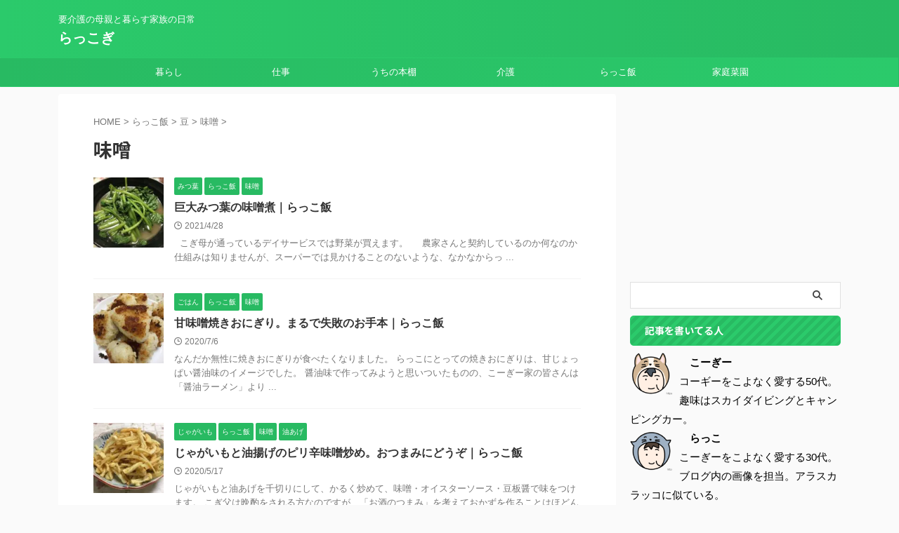

--- FILE ---
content_type: text/html; charset=UTF-8
request_url: https://raccorgi.work/category/recipe/mame/miso/
body_size: 14858
content:
<!DOCTYPE html>
<html lang="ja" class="s-navi-search-overlay  toc-style-default">
<!--<![endif]-->
<head prefix="og: http://ogp.me/ns# fb: http://ogp.me/ns/fb# article: http://ogp.me/ns/article#">
<meta charset="UTF-8" >
<meta name="viewport" content="width=device-width,initial-scale=1.0,user-scalable=no,viewport-fit=cover">
<meta name="format-detection" content="telephone=no" >
<meta name="referrer" content="no-referrer-when-downgrade"/>
<link rel="alternate" type="application/rss+xml" title="らっこぎ RSS Feed" href="https://raccorgi.work/feed/" />
<link rel="pingback" href="https://raccorgi.work/xmlrpc.php" >
<!--[if lt IE 9]>
<script src="https://raccorgi.work/wp-content/themes/affinger/js/html5shiv.js"></script>
<![endif]-->
<meta name='robots' content='max-image-preview:large' />
<title>味噌 - らっこぎ</title>
<style id='wp-img-auto-sizes-contain-inline-css' type='text/css'>
img:is([sizes=auto i],[sizes^="auto," i]){contain-intrinsic-size:3000px 1500px}
/*# sourceURL=wp-img-auto-sizes-contain-inline-css */
</style>
<style id='wp-block-library-inline-css' type='text/css'>
:root{--wp-block-synced-color:#7a00df;--wp-block-synced-color--rgb:122,0,223;--wp-bound-block-color:var(--wp-block-synced-color);--wp-editor-canvas-background:#ddd;--wp-admin-theme-color:#007cba;--wp-admin-theme-color--rgb:0,124,186;--wp-admin-theme-color-darker-10:#006ba1;--wp-admin-theme-color-darker-10--rgb:0,107,160.5;--wp-admin-theme-color-darker-20:#005a87;--wp-admin-theme-color-darker-20--rgb:0,90,135;--wp-admin-border-width-focus:2px}@media (min-resolution:192dpi){:root{--wp-admin-border-width-focus:1.5px}}.wp-element-button{cursor:pointer}:root .has-very-light-gray-background-color{background-color:#eee}:root .has-very-dark-gray-background-color{background-color:#313131}:root .has-very-light-gray-color{color:#eee}:root .has-very-dark-gray-color{color:#313131}:root .has-vivid-green-cyan-to-vivid-cyan-blue-gradient-background{background:linear-gradient(135deg,#00d084,#0693e3)}:root .has-purple-crush-gradient-background{background:linear-gradient(135deg,#34e2e4,#4721fb 50%,#ab1dfe)}:root .has-hazy-dawn-gradient-background{background:linear-gradient(135deg,#faaca8,#dad0ec)}:root .has-subdued-olive-gradient-background{background:linear-gradient(135deg,#fafae1,#67a671)}:root .has-atomic-cream-gradient-background{background:linear-gradient(135deg,#fdd79a,#004a59)}:root .has-nightshade-gradient-background{background:linear-gradient(135deg,#330968,#31cdcf)}:root .has-midnight-gradient-background{background:linear-gradient(135deg,#020381,#2874fc)}:root{--wp--preset--font-size--normal:16px;--wp--preset--font-size--huge:42px}.has-regular-font-size{font-size:1em}.has-larger-font-size{font-size:2.625em}.has-normal-font-size{font-size:var(--wp--preset--font-size--normal)}.has-huge-font-size{font-size:var(--wp--preset--font-size--huge)}.has-text-align-center{text-align:center}.has-text-align-left{text-align:left}.has-text-align-right{text-align:right}.has-fit-text{white-space:nowrap!important}#end-resizable-editor-section{display:none}.aligncenter{clear:both}.items-justified-left{justify-content:flex-start}.items-justified-center{justify-content:center}.items-justified-right{justify-content:flex-end}.items-justified-space-between{justify-content:space-between}.screen-reader-text{border:0;clip-path:inset(50%);height:1px;margin:-1px;overflow:hidden;padding:0;position:absolute;width:1px;word-wrap:normal!important}.screen-reader-text:focus{background-color:#ddd;clip-path:none;color:#444;display:block;font-size:1em;height:auto;left:5px;line-height:normal;padding:15px 23px 14px;text-decoration:none;top:5px;width:auto;z-index:100000}html :where(.has-border-color){border-style:solid}html :where([style*=border-top-color]){border-top-style:solid}html :where([style*=border-right-color]){border-right-style:solid}html :where([style*=border-bottom-color]){border-bottom-style:solid}html :where([style*=border-left-color]){border-left-style:solid}html :where([style*=border-width]){border-style:solid}html :where([style*=border-top-width]){border-top-style:solid}html :where([style*=border-right-width]){border-right-style:solid}html :where([style*=border-bottom-width]){border-bottom-style:solid}html :where([style*=border-left-width]){border-left-style:solid}html :where(img[class*=wp-image-]){height:auto;max-width:100%}:where(figure){margin:0 0 1em}html :where(.is-position-sticky){--wp-admin--admin-bar--position-offset:var(--wp-admin--admin-bar--height,0px)}@media screen and (max-width:600px){html :where(.is-position-sticky){--wp-admin--admin-bar--position-offset:0px}}
/*# sourceURL=wp-block-library-inline-css */
</style><style id='global-styles-inline-css' type='text/css'>
:root{--wp--preset--aspect-ratio--square: 1;--wp--preset--aspect-ratio--4-3: 4/3;--wp--preset--aspect-ratio--3-4: 3/4;--wp--preset--aspect-ratio--3-2: 3/2;--wp--preset--aspect-ratio--2-3: 2/3;--wp--preset--aspect-ratio--16-9: 16/9;--wp--preset--aspect-ratio--9-16: 9/16;--wp--preset--color--black: #000000;--wp--preset--color--cyan-bluish-gray: #abb8c3;--wp--preset--color--white: #ffffff;--wp--preset--color--pale-pink: #f78da7;--wp--preset--color--vivid-red: #cf2e2e;--wp--preset--color--luminous-vivid-orange: #ff6900;--wp--preset--color--luminous-vivid-amber: #fcb900;--wp--preset--color--light-green-cyan: #eefaff;--wp--preset--color--vivid-green-cyan: #00d084;--wp--preset--color--pale-cyan-blue: #8ed1fc;--wp--preset--color--vivid-cyan-blue: #0693e3;--wp--preset--color--vivid-purple: #9b51e0;--wp--preset--color--soft-red: #e92f3d;--wp--preset--color--light-grayish-red: #fdf0f2;--wp--preset--color--vivid-yellow: #ffc107;--wp--preset--color--very-pale-yellow: #fffde7;--wp--preset--color--very-light-gray: #fafafa;--wp--preset--color--very-dark-gray: #313131;--wp--preset--color--original-color-a: #43a047;--wp--preset--color--original-color-b: #795548;--wp--preset--color--original-color-c: #ec407a;--wp--preset--color--original-color-d: #9e9d24;--wp--preset--gradient--vivid-cyan-blue-to-vivid-purple: linear-gradient(135deg,rgb(6,147,227) 0%,rgb(155,81,224) 100%);--wp--preset--gradient--light-green-cyan-to-vivid-green-cyan: linear-gradient(135deg,rgb(122,220,180) 0%,rgb(0,208,130) 100%);--wp--preset--gradient--luminous-vivid-amber-to-luminous-vivid-orange: linear-gradient(135deg,rgb(252,185,0) 0%,rgb(255,105,0) 100%);--wp--preset--gradient--luminous-vivid-orange-to-vivid-red: linear-gradient(135deg,rgb(255,105,0) 0%,rgb(207,46,46) 100%);--wp--preset--gradient--very-light-gray-to-cyan-bluish-gray: linear-gradient(135deg,rgb(238,238,238) 0%,rgb(169,184,195) 100%);--wp--preset--gradient--cool-to-warm-spectrum: linear-gradient(135deg,rgb(74,234,220) 0%,rgb(151,120,209) 20%,rgb(207,42,186) 40%,rgb(238,44,130) 60%,rgb(251,105,98) 80%,rgb(254,248,76) 100%);--wp--preset--gradient--blush-light-purple: linear-gradient(135deg,rgb(255,206,236) 0%,rgb(152,150,240) 100%);--wp--preset--gradient--blush-bordeaux: linear-gradient(135deg,rgb(254,205,165) 0%,rgb(254,45,45) 50%,rgb(107,0,62) 100%);--wp--preset--gradient--luminous-dusk: linear-gradient(135deg,rgb(255,203,112) 0%,rgb(199,81,192) 50%,rgb(65,88,208) 100%);--wp--preset--gradient--pale-ocean: linear-gradient(135deg,rgb(255,245,203) 0%,rgb(182,227,212) 50%,rgb(51,167,181) 100%);--wp--preset--gradient--electric-grass: linear-gradient(135deg,rgb(202,248,128) 0%,rgb(113,206,126) 100%);--wp--preset--gradient--midnight: linear-gradient(135deg,rgb(2,3,129) 0%,rgb(40,116,252) 100%);--wp--preset--font-size--small: .8em;--wp--preset--font-size--medium: 20px;--wp--preset--font-size--large: 1.5em;--wp--preset--font-size--x-large: 42px;--wp--preset--font-size--st-regular: 1em;--wp--preset--font-size--huge: 3em;--wp--preset--spacing--20: 0.44rem;--wp--preset--spacing--30: 0.67rem;--wp--preset--spacing--40: 1rem;--wp--preset--spacing--50: 1.5rem;--wp--preset--spacing--60: 2.25rem;--wp--preset--spacing--70: 3.38rem;--wp--preset--spacing--80: 5.06rem;--wp--preset--spacing--af-spacing-ss: 5px;--wp--preset--spacing--af-spacing-s: 10px;--wp--preset--spacing--af-spacing-m: 20px;--wp--preset--spacing--af-spacing-l: 40px;--wp--preset--spacing--af-spacing-ll: 60px;--wp--preset--spacing--af-spacing-xl: 80px;--wp--preset--spacing--af-spacing-xxl: 100px;--wp--preset--shadow--natural: 6px 6px 9px rgba(0, 0, 0, 0.2);--wp--preset--shadow--deep: 12px 12px 50px rgba(0, 0, 0, 0.4);--wp--preset--shadow--sharp: 6px 6px 0px rgba(0, 0, 0, 0.2);--wp--preset--shadow--outlined: 6px 6px 0px -3px rgb(255, 255, 255), 6px 6px rgb(0, 0, 0);--wp--preset--shadow--crisp: 6px 6px 0px rgb(0, 0, 0);}:where(.is-layout-flex){gap: 0.5em;}:where(.is-layout-grid){gap: 0.5em;}body .is-layout-flex{display: flex;}.is-layout-flex{flex-wrap: wrap;align-items: center;}.is-layout-flex > :is(*, div){margin: 0;}body .is-layout-grid{display: grid;}.is-layout-grid > :is(*, div){margin: 0;}:where(.wp-block-columns.is-layout-flex){gap: 2em;}:where(.wp-block-columns.is-layout-grid){gap: 2em;}:where(.wp-block-post-template.is-layout-flex){gap: 1.25em;}:where(.wp-block-post-template.is-layout-grid){gap: 1.25em;}.has-black-color{color: var(--wp--preset--color--black) !important;}.has-cyan-bluish-gray-color{color: var(--wp--preset--color--cyan-bluish-gray) !important;}.has-white-color{color: var(--wp--preset--color--white) !important;}.has-pale-pink-color{color: var(--wp--preset--color--pale-pink) !important;}.has-vivid-red-color{color: var(--wp--preset--color--vivid-red) !important;}.has-luminous-vivid-orange-color{color: var(--wp--preset--color--luminous-vivid-orange) !important;}.has-luminous-vivid-amber-color{color: var(--wp--preset--color--luminous-vivid-amber) !important;}.has-light-green-cyan-color{color: var(--wp--preset--color--light-green-cyan) !important;}.has-vivid-green-cyan-color{color: var(--wp--preset--color--vivid-green-cyan) !important;}.has-pale-cyan-blue-color{color: var(--wp--preset--color--pale-cyan-blue) !important;}.has-vivid-cyan-blue-color{color: var(--wp--preset--color--vivid-cyan-blue) !important;}.has-vivid-purple-color{color: var(--wp--preset--color--vivid-purple) !important;}.has-black-background-color{background-color: var(--wp--preset--color--black) !important;}.has-cyan-bluish-gray-background-color{background-color: var(--wp--preset--color--cyan-bluish-gray) !important;}.has-white-background-color{background-color: var(--wp--preset--color--white) !important;}.has-pale-pink-background-color{background-color: var(--wp--preset--color--pale-pink) !important;}.has-vivid-red-background-color{background-color: var(--wp--preset--color--vivid-red) !important;}.has-luminous-vivid-orange-background-color{background-color: var(--wp--preset--color--luminous-vivid-orange) !important;}.has-luminous-vivid-amber-background-color{background-color: var(--wp--preset--color--luminous-vivid-amber) !important;}.has-light-green-cyan-background-color{background-color: var(--wp--preset--color--light-green-cyan) !important;}.has-vivid-green-cyan-background-color{background-color: var(--wp--preset--color--vivid-green-cyan) !important;}.has-pale-cyan-blue-background-color{background-color: var(--wp--preset--color--pale-cyan-blue) !important;}.has-vivid-cyan-blue-background-color{background-color: var(--wp--preset--color--vivid-cyan-blue) !important;}.has-vivid-purple-background-color{background-color: var(--wp--preset--color--vivid-purple) !important;}.has-black-border-color{border-color: var(--wp--preset--color--black) !important;}.has-cyan-bluish-gray-border-color{border-color: var(--wp--preset--color--cyan-bluish-gray) !important;}.has-white-border-color{border-color: var(--wp--preset--color--white) !important;}.has-pale-pink-border-color{border-color: var(--wp--preset--color--pale-pink) !important;}.has-vivid-red-border-color{border-color: var(--wp--preset--color--vivid-red) !important;}.has-luminous-vivid-orange-border-color{border-color: var(--wp--preset--color--luminous-vivid-orange) !important;}.has-luminous-vivid-amber-border-color{border-color: var(--wp--preset--color--luminous-vivid-amber) !important;}.has-light-green-cyan-border-color{border-color: var(--wp--preset--color--light-green-cyan) !important;}.has-vivid-green-cyan-border-color{border-color: var(--wp--preset--color--vivid-green-cyan) !important;}.has-pale-cyan-blue-border-color{border-color: var(--wp--preset--color--pale-cyan-blue) !important;}.has-vivid-cyan-blue-border-color{border-color: var(--wp--preset--color--vivid-cyan-blue) !important;}.has-vivid-purple-border-color{border-color: var(--wp--preset--color--vivid-purple) !important;}.has-vivid-cyan-blue-to-vivid-purple-gradient-background{background: var(--wp--preset--gradient--vivid-cyan-blue-to-vivid-purple) !important;}.has-light-green-cyan-to-vivid-green-cyan-gradient-background{background: var(--wp--preset--gradient--light-green-cyan-to-vivid-green-cyan) !important;}.has-luminous-vivid-amber-to-luminous-vivid-orange-gradient-background{background: var(--wp--preset--gradient--luminous-vivid-amber-to-luminous-vivid-orange) !important;}.has-luminous-vivid-orange-to-vivid-red-gradient-background{background: var(--wp--preset--gradient--luminous-vivid-orange-to-vivid-red) !important;}.has-very-light-gray-to-cyan-bluish-gray-gradient-background{background: var(--wp--preset--gradient--very-light-gray-to-cyan-bluish-gray) !important;}.has-cool-to-warm-spectrum-gradient-background{background: var(--wp--preset--gradient--cool-to-warm-spectrum) !important;}.has-blush-light-purple-gradient-background{background: var(--wp--preset--gradient--blush-light-purple) !important;}.has-blush-bordeaux-gradient-background{background: var(--wp--preset--gradient--blush-bordeaux) !important;}.has-luminous-dusk-gradient-background{background: var(--wp--preset--gradient--luminous-dusk) !important;}.has-pale-ocean-gradient-background{background: var(--wp--preset--gradient--pale-ocean) !important;}.has-electric-grass-gradient-background{background: var(--wp--preset--gradient--electric-grass) !important;}.has-midnight-gradient-background{background: var(--wp--preset--gradient--midnight) !important;}.has-small-font-size{font-size: var(--wp--preset--font-size--small) !important;}.has-medium-font-size{font-size: var(--wp--preset--font-size--medium) !important;}.has-large-font-size{font-size: var(--wp--preset--font-size--large) !important;}.has-x-large-font-size{font-size: var(--wp--preset--font-size--x-large) !important;}
/*# sourceURL=global-styles-inline-css */
</style>
<style id='classic-theme-styles-inline-css' type='text/css'>
/*! This file is auto-generated */
.wp-block-button__link{color:#fff;background-color:#32373c;border-radius:9999px;box-shadow:none;text-decoration:none;padding:calc(.667em + 2px) calc(1.333em + 2px);font-size:1.125em}.wp-block-file__button{background:#32373c;color:#fff;text-decoration:none}
/*# sourceURL=/wp-includes/css/classic-themes.min.css */
</style>
<!-- <link rel='stylesheet' id='contact-form-7-css' href='https://raccorgi.work/wp-content/plugins/contact-form-7/includes/css/styles.css?ver=6.1.4' type='text/css' media='all' /> -->
<!-- <link rel='stylesheet' id='normalize-css' href='https://raccorgi.work/wp-content/themes/affinger/css/normalize.css?ver=1.5.9' type='text/css' media='all' /> -->
<!-- <link rel='stylesheet' id='st_svg-css' href='https://raccorgi.work/wp-content/themes/affinger/st_svg/style.css?ver=20240601' type='text/css' media='all' /> -->
<!-- <link rel='stylesheet' id='slick-css' href='https://raccorgi.work/wp-content/themes/affinger/vendor/slick/slick.css?ver=1.8.0' type='text/css' media='all' /> -->
<!-- <link rel='stylesheet' id='slick-theme-css' href='https://raccorgi.work/wp-content/themes/affinger/vendor/slick/slick-theme.css?ver=1.8.0' type='text/css' media='all' /> -->
<link rel="stylesheet" type="text/css" href="//raccorgi.work/wp-content/cache/wpfc-minified/l8j0ylrp/9jarn.css" media="all"/>
<link rel='stylesheet' id='fonts-googleapis-notosansjp-css' href='//fonts.googleapis.com/css?family=Noto+Sans+JP%3A400%2C700&#038;display=swap&#038;subset=japanese&#038;ver=6.9' type='text/css' media='all' />
<link rel='stylesheet' id='fonts-googleapis-roboto400-css' href='//fonts.googleapis.com/css2?family=Roboto%3Awght%40400&#038;display=swap&#038;ver=6.9' type='text/css' media='all' />
<!-- <link rel='stylesheet' id='style-css' href='https://raccorgi.work/wp-content/themes/affinger/style.css?ver=20240601' type='text/css' media='all' /> -->
<!-- <link rel='stylesheet' id='child-style-css' href='https://raccorgi.work/wp-content/themes/affinger-child/style.css?ver=20240601' type='text/css' media='all' /> -->
<!-- <link rel='stylesheet' id='single-css' href='https://raccorgi.work/wp-content/themes/affinger/st-rankcss.php' type='text/css' media='all' /> -->
<!-- <link rel='stylesheet' id='af-custom-fields-frontend-css' href='https://raccorgi.work/wp-content/themes/affinger/af-custom-fields/css/frontend.css?ver=1.0.0' type='text/css' media='all' /> -->
<!-- <link rel='stylesheet' id='wp-associate-post-r2-css' href='https://raccorgi.work/wp-content/plugins/wp-associate-post-r2/css/skin-standard.css?ver=5.0.1' type='text/css' media='all' /> -->
<!-- <link rel='stylesheet' id='pochipp-front-css' href='https://raccorgi.work/wp-content/plugins/pochipp/dist/css/style.css?ver=1.18.3' type='text/css' media='all' /> -->
<!-- <link rel='stylesheet' id='st-themecss-css' href='https://raccorgi.work/wp-content/themes/affinger/st-themecss-loader.php?ver=6.9' type='text/css' media='all' /> -->
<link rel="stylesheet" type="text/css" href="//raccorgi.work/wp-content/cache/wpfc-minified/2f4j52f/6hf6p.css" media="all"/>
<script type="text/javascript" src="https://raccorgi.work/wp-content/themes/affinger-child/js/st_wp_head.js?ver=6.9" id="st-theme-head-js-js"></script>
<script type="text/javascript" src="https://raccorgi.work/wp-includes/js/jquery/jquery.min.js?ver=3.7.1" id="jquery-core-js"></script>
<script type="text/javascript" src="https://raccorgi.work/wp-includes/js/jquery/jquery-migrate.min.js?ver=3.4.1" id="jquery-migrate-js"></script>
<link rel="https://api.w.org/" href="https://raccorgi.work/wp-json/" /><link rel="alternate" title="JSON" type="application/json" href="https://raccorgi.work/wp-json/wp/v2/categories/31" /><!-- Pochipp -->
<style id="pchpp_custom_style">:root{--pchpp-color-inline: #069A8E;--pchpp-color-custom: #5ca250;--pchpp-color-custom-2: #8e59e4;--pchpp-color-amazon: #f99a0c;--pchpp-color-rakuten: #e0423c;--pchpp-color-yahoo: #438ee8;--pchpp-color-mercari: #3c3c3c;--pchpp-inline-bg-color: var(--pchpp-color-inline);--pchpp-inline-txt-color: #fff;--pchpp-inline-shadow: 0 1px 4px -1px rgba(0, 0, 0, 0.2);--pchpp-inline-radius: 0px;--pchpp-inline-width: auto;}</style>
<script id="pchpp_vars">window.pchppVars = {};window.pchppVars.ajaxUrl = "https://raccorgi.work/wp-admin/admin-ajax.php";window.pchppVars.ajaxNonce = "165040cc61";</script>
<script type="text/javascript" language="javascript">var vc_pid = "887827041";</script>
<!-- / Pochipp -->
<link rel="next" href="https://raccorgi.work/category/recipe/mame/miso/page/2/" />
<meta name="google-site-verification" content="fuR-sYDN_GVC8bhxkDRbXPLOSPZ5MidM0rxLbb-Udnk" />
<!-- Matomo -->
<script>
var _paq = window._paq = window._paq || [];
/* tracker methods like "setCustomDimension" should be called before "trackPageView" */
_paq.push(['trackPageView']);
_paq.push(['enableLinkTracking']);
(function() {
var u="//flyingcorgi.xsrv.jp/matomo/";
_paq.push(['setTrackerUrl', u+'matomo.php']);
_paq.push(['setSiteId', '3']);
var d=document, g=d.createElement('script'), s=d.getElementsByTagName('script')[0];
g.async=true; g.src=u+'matomo.js'; s.parentNode.insertBefore(g,s);
})();
</script>
<!-- End Matomo Code -->
<script data-ad-client="ca-pub-8896207928007047" async src="https://pagead2.googlesyndication.com/pagead/js/adsbygoogle.js"></script>
<link rel="icon" href="https://raccorgi.work/wp-content/uploads/2021/08/cropped-raccorgi-ra--32x32.png" sizes="32x32" />
<link rel="icon" href="https://raccorgi.work/wp-content/uploads/2021/08/cropped-raccorgi-ra--192x192.png" sizes="192x192" />
<link rel="apple-touch-icon" href="https://raccorgi.work/wp-content/uploads/2021/08/cropped-raccorgi-ra--180x180.png" />
<meta name="msapplication-TileImage" content="https://raccorgi.work/wp-content/uploads/2021/08/cropped-raccorgi-ra--270x270.png" />
<!-- OGP -->
<meta property="og:type" content="website">
<meta property="og:title" content="らっこぎ">
<meta property="og:url" content="https://raccorgi.work">
<meta property="og:description" content="要介護の母親と暮らす家族の日常">
<meta property="og:site_name" content="らっこぎ">
<meta property="og:image" content="https://raccorgi.work/wp-content/themes/affinger/images/no-img.png">
<meta name="twitter:card" content="summary_large_image">
<meta name="twitter:title" content="らっこぎ">
<meta name="twitter:description" content="要介護の母親と暮らす家族の日常">
<meta name="twitter:image" content="https://raccorgi.work/wp-content/themes/affinger/images/no-img.png">
<!-- /OGP -->
<script>
(function (window, document, $, undefined) {
'use strict';
var SlideBox = (function () {
/**
* @param $element
*
* @constructor
*/
function SlideBox($element) {
this._$element = $element;
}
SlideBox.prototype.$content = function () {
return this._$element.find('[data-st-slidebox-content]');
};
SlideBox.prototype.$toggle = function () {
return this._$element.find('[data-st-slidebox-toggle]');
};
SlideBox.prototype.$icon = function () {
return this._$element.find('[data-st-slidebox-icon]');
};
SlideBox.prototype.$text = function () {
return this._$element.find('[data-st-slidebox-text]');
};
SlideBox.prototype.is_expanded = function () {
return !!(this._$element.filter('[data-st-slidebox-expanded="true"]').length);
};
SlideBox.prototype.expand = function () {
var self = this;
this.$content().slideDown()
.promise()
.then(function () {
var $icon = self.$icon();
var $text = self.$text();
$icon.removeClass($icon.attr('data-st-slidebox-icon-collapsed'))
.addClass($icon.attr('data-st-slidebox-icon-expanded'))
$text.text($text.attr('data-st-slidebox-text-expanded'))
self._$element.removeClass('is-collapsed')
.addClass('is-expanded');
self._$element.attr('data-st-slidebox-expanded', 'true');
});
};
SlideBox.prototype.collapse = function () {
var self = this;
this.$content().slideUp()
.promise()
.then(function () {
var $icon = self.$icon();
var $text = self.$text();
$icon.removeClass($icon.attr('data-st-slidebox-icon-expanded'))
.addClass($icon.attr('data-st-slidebox-icon-collapsed'))
$text.text($text.attr('data-st-slidebox-text-collapsed'))
self._$element.removeClass('is-expanded')
.addClass('is-collapsed');
self._$element.attr('data-st-slidebox-expanded', 'false');
});
};
SlideBox.prototype.toggle = function () {
if (this.is_expanded()) {
this.collapse();
} else {
this.expand();
}
};
SlideBox.prototype.add_event_listeners = function () {
var self = this;
this.$toggle().on('click', function (event) {
self.toggle();
});
};
SlideBox.prototype.initialize = function () {
this.add_event_listeners();
};
return SlideBox;
}());
function on_ready() {
var slideBoxes = [];
$('[data-st-slidebox]').each(function () {
var $element = $(this);
var slideBox = new SlideBox($element);
slideBoxes.push(slideBox);
slideBox.initialize();
});
return slideBoxes;
}
$(on_ready);
}(window, window.document, jQuery));
</script>
<script>
(function (window, document, $, undefined) {
'use strict';
$(function(){
$('.post h2:not([class^="is-style-st-heading-custom-"]):not([class*=" is-style-st-heading-custom-"]):not(.st-css-no2) , .h2modoki').wrapInner('<span class="st-dash-design"></span>');
})
}(window, window.document, jQuery));
</script>
<script>
(function (window, document, $, undefined) {
'use strict';
$(function(){
/* 第一階層のみの目次にクラスを挿入 */
$("#toc_container:not(:has(ul ul))").addClass("only-toc");
/* アコーディオンメニュー内のカテゴリーにクラス追加 */
$(".st-ac-box ul:has(.cat-item)").each(function(){
$(this).addClass("st-ac-cat");
});
});
}(window, window.document, jQuery));
</script>
<script>
(function (window, document, $, undefined) {
'use strict';
$(function(){
$('.st-star').parent('.rankh4').css('padding-bottom','5px'); // スターがある場合のランキング見出し調整
});
}(window, window.document, jQuery));
</script>
<script>
(function (window, document, $, undefined) {
'use strict';
$(function() {
$('.is-style-st-paragraph-kaiwa').wrapInner('<span class="st-paragraph-kaiwa-text">');
});
}(window, window.document, jQuery));
</script>
<script>
(function (window, document, $, undefined) {
'use strict';
$(function() {
$('.is-style-st-paragraph-kaiwa-b').wrapInner('<span class="st-paragraph-kaiwa-text">');
});
}(window, window.document, jQuery));
</script>
<script>
/* Gutenbergスタイルを調整 */
(function (window, document, $, undefined) {
'use strict';
$(function() {
$( '[class^="is-style-st-paragraph-"],[class*=" is-style-st-paragraph-"]' ).wrapInner( '<span class="st-noflex"></span>' );
});
}(window, window.document, jQuery));
</script>
</head>
<body ontouchstart="" class="archive category category-miso category-31 wp-theme-affinger wp-child-theme-affinger-child st-af-ex not-front-page" >				<div id="st-ami">
<div id="wrapper" class="" ontouchstart="">
<div id="wrapper-in">
<header id="">
<div id="header-full">
<div id="headbox-bg-fixed">
<div id="headbox-bg">
<div id="headbox">
<nav id="s-navi" class="pcnone" data-st-nav data-st-nav-type="normal">
<dl class="acordion is-active" data-st-nav-primary>
<dt class="trigger">
<p class="acordion_button"><span class="op op-menu has-text"><i class="st-fa st-svg-menu"></i></span></p>
<div id="st-mobile-logo"></div>
<!-- 追加メニュー -->
<!-- 追加メニュー2 -->
</dt>
<dd class="acordion_tree">
<div class="acordion_tree_content">
<div class="menu-pc%e3%83%98%e3%83%83%e3%83%80%e3%83%bc-container"><ul id="menu-pc%e3%83%98%e3%83%83%e3%83%80%e3%83%bc" class="menu"><li id="menu-item-116" class="menu-item menu-item-type-taxonomy menu-item-object-category menu-item-116"><a href="https://raccorgi.work/category/life/"><span class="menu-item-label">暮らし</span></a></li>
<li id="menu-item-117" class="menu-item menu-item-type-taxonomy menu-item-object-category menu-item-117"><a href="https://raccorgi.work/category/work/"><span class="menu-item-label">仕事</span></a></li>
<li id="menu-item-457" class="menu-item menu-item-type-taxonomy menu-item-object-category menu-item-457"><a href="https://raccorgi.work/category/book/"><span class="menu-item-label">うちの本棚</span></a></li>
<li id="menu-item-668" class="menu-item menu-item-type-taxonomy menu-item-object-category menu-item-668"><a href="https://raccorgi.work/category/care/"><span class="menu-item-label">介護</span></a></li>
<li id="menu-item-941" class="menu-item menu-item-type-taxonomy menu-item-object-category current-category-ancestor menu-item-941"><a href="https://raccorgi.work/category/recipe/"><span class="menu-item-label">らっこ飯</span></a></li>
<li id="menu-item-14204" class="menu-item menu-item-type-taxonomy menu-item-object-category menu-item-14204"><a href="https://raccorgi.work/category/gardening/"><span class="menu-item-label">家庭菜園</span></a></li>
</ul></div>
<div class="clear"></div>
</div>
</dd>
</dl>
</nav>
<div id="header-l">
<div id="st-text-logo">
<!-- キャプション -->
<p class="descr sitenametop">
要介護の母親と暮らす家族の日常           			 </p>
<!-- ロゴ又はブログ名 -->
<p class="sitename"><a href="https://raccorgi.work/">
らっこぎ               		           		  </a></p>
<!-- ロゴ又はブログ名ここまで -->
</div>
</div><!-- /#header-l -->
<div id="header-r" class="smanone">
</div><!-- /#header-r -->
</div><!-- /#headbox -->
</div><!-- /#headbox-bg clearfix -->
</div><!-- /#headbox-bg-fixed -->
<div id="gazou-wide">
<div id="st-menubox">
<div id="st-menuwide">
<div id="st-menuwide-fixed">
<nav class="smanone clearfix"><ul id="menu-pc%e3%83%98%e3%83%83%e3%83%80%e3%83%bc-1" class="menu"><li class="menu-item menu-item-type-taxonomy menu-item-object-category menu-item-116"><a href="https://raccorgi.work/category/life/">暮らし</a></li>
<li class="menu-item menu-item-type-taxonomy menu-item-object-category menu-item-117"><a href="https://raccorgi.work/category/work/">仕事</a></li>
<li class="menu-item menu-item-type-taxonomy menu-item-object-category menu-item-457"><a href="https://raccorgi.work/category/book/">うちの本棚</a></li>
<li class="menu-item menu-item-type-taxonomy menu-item-object-category menu-item-668"><a href="https://raccorgi.work/category/care/">介護</a></li>
<li class="menu-item menu-item-type-taxonomy menu-item-object-category current-category-ancestor menu-item-941"><a href="https://raccorgi.work/category/recipe/">らっこ飯</a></li>
<li class="menu-item menu-item-type-taxonomy menu-item-object-category menu-item-14204"><a href="https://raccorgi.work/category/gardening/">家庭菜園</a></li>
</ul></nav>				</div>
</div>
</div>
<div id="st-headerbox">
<div id="st-header">
<div class="st-header-image-color-filter"></div>
</div><!-- /st-header -->
</div><!-- /st-headerbox -->
</div>
</div><!-- #header-full -->
</header>
<div id="content-w">
<div id="content" class="clearfix">
<div id="contentInner">
<main>
<article>
<!--ぱんくず -->
<div id="breadcrumb">
<ol itemscope itemtype="http://schema.org/BreadcrumbList">
<li itemprop="itemListElement" itemscope
itemtype="http://schema.org/ListItem"><a href="https://raccorgi.work" itemprop="item"><span itemprop="name">HOME</span></a> > <meta itemprop="position" content="1" /></li>
<li itemprop="itemListElement" itemscope
itemtype="http://schema.org/ListItem"><a href="https://raccorgi.work/category/recipe/" itemprop="item">
<span itemprop="name">らっこ飯</span> </a> &gt;
<meta itemprop="position" content="2" />
</li>
<li itemprop="itemListElement" itemscope
itemtype="http://schema.org/ListItem"><a href="https://raccorgi.work/category/recipe/mame/" itemprop="item">
<span itemprop="name">豆</span> </a> &gt;
<meta itemprop="position" content="3" />
</li>
<li itemprop="itemListElement" itemscope
itemtype="http://schema.org/ListItem"><a href="https://raccorgi.work/category/recipe/mame/miso/" itemprop="item">
<span itemprop="name">味噌</span> </a> &gt;
<meta itemprop="position" content="4" />
</li>
</ol>
</div>
<!--/ ぱんくず -->
<div class="post">
<h1 class="entry-title">味噌</h1>
<div id="nocopy" >
</div>
</div><!-- /post -->
<aside>
<div class="kanren ">
<dl class="clearfix">
<dt>
<a href="https://raccorgi.work/12079/">
<img width="150" height="150" src="https://raccorgi.work/wp-content/uploads/2021/04/big-mituba-miso-1-150x150.jpg" class="attachment-st_thumb150 size-st_thumb150 wp-post-image" alt="らっこが作った巨大みつ葉の味噌煮です。" decoding="async" srcset="https://raccorgi.work/wp-content/uploads/2021/04/big-mituba-miso-1-150x150.jpg 150w, https://raccorgi.work/wp-content/uploads/2021/04/big-mituba-miso-1-100x100.jpg 100w" sizes="(max-width: 150px) 100vw, 150px" />			</a>
</dt>
<dd>
<p class="st-catgroup itiran-category">
<a href="https://raccorgi.work/category/recipe/mitsuba/" title="View all posts in みつ葉" rel="category tag"><span class="catname st-catid110">みつ葉</span></a> <a href="https://raccorgi.work/category/recipe/" title="View all posts in らっこ飯" rel="category tag"><span class="catname st-catid12">らっこ飯</span></a> <a href="https://raccorgi.work/category/recipe/mame/miso/" title="View all posts in 味噌" rel="category tag"><span class="catname st-catid31">味噌</span></a>	</p>
<h3><a href="https://raccorgi.work/12079/">
巨大みつ葉の味噌煮｜らっこ飯					</a></h3>
<div class="blog_info">
<p>
<i class="st-fa st-svg-clock-o"></i>2021/4/28										&nbsp;<span class="pcone">
</span>
</p>
</div>
<div class="st-excerpt smanone">
<p>&nbsp; こぎ母が通っているデイサービスでは野菜が買えます。 &nbsp; &nbsp; 農家さんと契約しているのか何なのか仕組みは知りませんが、スーパーでは見かけることのないような、なかなからっ ... </p>
</div>
</dd>
</dl>
<dl class="clearfix">
<dt>
<a href="https://raccorgi.work/8652/">
<img width="150" height="150" src="https://raccorgi.work/wp-content/uploads/2020/07/amamiso-yaki-nigiri12-150x150.jpg" class="attachment-st_thumb150 size-st_thumb150 wp-post-image" alt="甘味噌をつけて焼いた焼きおにぎりです。" decoding="async" srcset="https://raccorgi.work/wp-content/uploads/2020/07/amamiso-yaki-nigiri12-150x150.jpg 150w, https://raccorgi.work/wp-content/uploads/2020/07/amamiso-yaki-nigiri12-60x60.jpg 60w" sizes="(max-width: 150px) 100vw, 150px" />			</a>
</dt>
<dd>
<p class="st-catgroup itiran-category">
<a href="https://raccorgi.work/category/recipe/cooked-rice/" title="View all posts in ごはん" rel="category tag"><span class="catname st-catid52">ごはん</span></a> <a href="https://raccorgi.work/category/recipe/" title="View all posts in らっこ飯" rel="category tag"><span class="catname st-catid12">らっこ飯</span></a> <a href="https://raccorgi.work/category/recipe/mame/miso/" title="View all posts in 味噌" rel="category tag"><span class="catname st-catid31">味噌</span></a>	</p>
<h3><a href="https://raccorgi.work/8652/">
甘味噌焼きおにぎり。まるで失敗のお手本｜らっこ飯					</a></h3>
<div class="blog_info">
<p>
<i class="st-fa st-svg-clock-o"></i>2020/7/6										&nbsp;<span class="pcone">
</span>
</p>
</div>
<div class="st-excerpt smanone">
<p>なんだか無性に焼きおにぎりが食べたくなりました。 らっこにとっての焼きおにぎりは、甘じょっぱい醤油味のイメージでした。 醤油味で作ってみようと思いついたものの、こーぎー家の皆さんは「醤油ラーメン」より ... </p>
</div>
</dd>
</dl>
<dl class="clearfix">
<dt>
<a href="https://raccorgi.work/7763/">
<img width="150" height="150" src="https://raccorgi.work/wp-content/uploads/2020/05/jagaimo-aburaage-pirikaramiso22-150x150.jpg" class="attachment-st_thumb150 size-st_thumb150 wp-post-image" alt="じゃがいもと油あげのピリ辛味噌炒めです。" decoding="async" srcset="https://raccorgi.work/wp-content/uploads/2020/05/jagaimo-aburaage-pirikaramiso22-150x150.jpg 150w, https://raccorgi.work/wp-content/uploads/2020/05/jagaimo-aburaage-pirikaramiso22-60x60.jpg 60w" sizes="(max-width: 150px) 100vw, 150px" />			</a>
</dt>
<dd>
<p class="st-catgroup itiran-category">
<a href="https://raccorgi.work/category/recipe/imo/potato/" title="View all posts in じゃがいも" rel="category tag"><span class="catname st-catid43">じゃがいも</span></a> <a href="https://raccorgi.work/category/recipe/" title="View all posts in らっこ飯" rel="category tag"><span class="catname st-catid12">らっこ飯</span></a> <a href="https://raccorgi.work/category/recipe/mame/miso/" title="View all posts in 味噌" rel="category tag"><span class="catname st-catid31">味噌</span></a> <a href="https://raccorgi.work/category/recipe/mame/fried-tofu/" title="View all posts in 油あげ" rel="category tag"><span class="catname st-catid18">油あげ</span></a>	</p>
<h3><a href="https://raccorgi.work/7763/">
じゃがいもと油揚げのピリ辛味噌炒め。おつまみにどうぞ｜らっこ飯					</a></h3>
<div class="blog_info">
<p>
<i class="st-fa st-svg-clock-o"></i>2020/5/17										&nbsp;<span class="pcone">
</span>
</p>
</div>
<div class="st-excerpt smanone">
<p>じゃがいもと油あげを千切りにして、かるく炒めて、味噌・オイスターソース・豆板醤で味をつけます。 こぎ父は晩酌をされる方なのですが、「お酒のつまみ」を考えておかずを作ることはほどんどないと言っても等しい ... </p>
</div>
</dd>
</dl>
<dl class="clearfix">
<dt>
<a href="https://raccorgi.work/7728/">
<img width="150" height="150" src="https://raccorgi.work/wp-content/uploads/2020/05/moyasi-okura-miso-itame10-150x150.jpg" class="attachment-st_thumb150 size-st_thumb150 wp-post-image" alt="もやしとオクラのピリ辛味噌炒めです。" decoding="async" srcset="https://raccorgi.work/wp-content/uploads/2020/05/moyasi-okura-miso-itame10-150x150.jpg 150w, https://raccorgi.work/wp-content/uploads/2020/05/moyasi-okura-miso-itame10-60x60.jpg 60w" sizes="(max-width: 150px) 100vw, 150px" />			</a>
</dt>
<dd>
<p class="st-catgroup itiran-category">
<a href="https://raccorgi.work/category/recipe/bean-sprouts/" title="View all posts in もやし" rel="category tag"><span class="catname st-catid21">もやし</span></a> <a href="https://raccorgi.work/category/recipe/" title="View all posts in らっこ飯" rel="category tag"><span class="catname st-catid12">らっこ飯</span></a> <a href="https://raccorgi.work/category/recipe/%e3%82%aa%e3%82%af%e3%83%a9/" title="View all posts in オクラ" rel="category tag"><span class="catname st-catid112">オクラ</span></a> <a href="https://raccorgi.work/category/recipe/mame/miso/" title="View all posts in 味噌" rel="category tag"><span class="catname st-catid31">味噌</span></a>	</p>
<h3><a href="https://raccorgi.work/7728/">
もやしとオクラのピリ辛味噌炒め｜らっこ飯					</a></h3>
<div class="blog_info">
<p>
<i class="st-fa st-svg-clock-o"></i>2020/5/14										&nbsp;<span class="pcone">
</span>
</p>
</div>
<div class="st-excerpt smanone">
<p>もやしとオクラを炒め合わせて、ちょいと辛めの味噌味に調えました。 オクラは茹でずに炒めただけです。 茹でていなくても、食べられますよね？（何故か不安） 4人で食べるおかずのボリュームです。 &#038;nbsp ... </p>
</div>
</dd>
</dl>
<div class="st-infeed-adunit">
<div class="textwidget custom-html-widget"><script async src="https://pagead2.googlesyndication.com/pagead/js/adsbygoogle.js"></script>
<ins class="adsbygoogle"
style="display:block"
data-ad-format="fluid"
data-ad-layout-key="-hd+t-21-e0+x1"
data-ad-client="ca-pub-8896207928007047"
data-ad-slot="9210585541"></ins>
<script>
(adsbygoogle = window.adsbygoogle || []).push({});
</script></div>			</div>
<dl class="clearfix">
<dt>
<a href="https://raccorgi.work/6998/">
<img width="150" height="150" src="https://raccorgi.work/wp-content/uploads/2020/04/yoguruto-misoduke-kyuuri10-150x150.jpg" class="attachment-st_thumb150 size-st_thumb150 wp-post-image" alt="ヨーグルト味噌漬けのきゅうりです。" decoding="async" srcset="https://raccorgi.work/wp-content/uploads/2020/04/yoguruto-misoduke-kyuuri10-150x150.jpg 150w, https://raccorgi.work/wp-content/uploads/2020/04/yoguruto-misoduke-kyuuri10-60x60.jpg 60w" sizes="(max-width: 150px) 100vw, 150px" />			</a>
</dt>
<dd>
<p class="st-catgroup itiran-category">
<a href="https://raccorgi.work/category/recipe/cucumber/" title="View all posts in きゅうり" rel="category tag"><span class="catname st-catid15">きゅうり</span></a> <a href="https://raccorgi.work/category/recipe/carrot/" title="View all posts in にんじん" rel="category tag"><span class="catname st-catid50">にんじん</span></a> <a href="https://raccorgi.work/category/recipe/" title="View all posts in らっこ飯" rel="category tag"><span class="catname st-catid12">らっこ飯</span></a> <a href="https://raccorgi.work/category/recipe/%e3%83%a8%e3%83%bc%e3%82%b0%e3%83%ab%e3%83%88/" title="View all posts in ヨーグルト" rel="category tag"><span class="catname st-catid106">ヨーグルト</span></a> <a href="https://raccorgi.work/category/recipe/mame/miso/" title="View all posts in 味噌" rel="category tag"><span class="catname st-catid31">味噌</span></a>	</p>
<h3><a href="https://raccorgi.work/6998/">
ヨーグルト味噌漬け。きゅうりとにんじん｜らっこ飯					</a></h3>
<div class="blog_info">
<p>
<i class="st-fa st-svg-clock-o"></i>2020/4/3										&nbsp;<span class="pcone">
</span>
</p>
</div>
<div class="st-excerpt smanone">
<p>ヨーグルトと味噌で漬け物を作るレシピ。 気になっていました。 ダイエットというキーワードにも繋がっているようで、「痩せる」よりもむしろ、栄養を取って体重を増やしたいこぎ母（要介護2）がいるこーぎー家で ... </p>
</div>
</dd>
</dl>
<dl class="clearfix">
<dt>
<a href="https://raccorgi.work/6881/">
<img width="150" height="150" src="https://raccorgi.work/wp-content/uploads/2020/03/piinatu-miso3-150x150.jpg" class="attachment-st_thumb150 size-st_thumb150 wp-post-image" alt="ピーナツみそです。" decoding="async" srcset="https://raccorgi.work/wp-content/uploads/2020/03/piinatu-miso3-150x150.jpg 150w, https://raccorgi.work/wp-content/uploads/2020/03/piinatu-miso3-60x60.jpg 60w" sizes="(max-width: 150px) 100vw, 150px" />			</a>
</dt>
<dd>
<p class="st-catgroup itiran-category">
<a href="https://raccorgi.work/category/recipe/" title="View all posts in らっこ飯" rel="category tag"><span class="catname st-catid12">らっこ飯</span></a> <a href="https://raccorgi.work/category/recipe/mame/miso/" title="View all posts in 味噌" rel="category tag"><span class="catname st-catid31">味噌</span></a>	</p>
<h3><a href="https://raccorgi.work/6881/">
ピーナツみそに夢中。食べすぎマジ注意｜らっこ飯					</a></h3>
<div class="blog_info">
<p>
<i class="st-fa st-svg-clock-o"></i>2020/3/30										&nbsp;<span class="pcone">
</span>
</p>
</div>
<div class="st-excerpt smanone">
<p>最近らっこが、といいますか、こーぎー家で夢中になってしまっているお惣菜の紹介です。 &nbsp; ピーナツみその市販品です。 &nbsp; 千葉県出身のらっこには馴染みのあるピーナツみそでしたが、こー ... </p>
</div>
</dd>
</dl>
<dl class="clearfix">
<dt>
<a href="https://raccorgi.work/5352/">
<img width="150" height="150" src="https://raccorgi.work/wp-content/uploads/2019/12/tori-mune-curry-yogrut7-150x150.jpg" class="attachment-st_thumb150 size-st_thumb150 wp-post-image" alt="鶏むね肉の焼き鳥・カレー味です。" decoding="async" srcset="https://raccorgi.work/wp-content/uploads/2019/12/tori-mune-curry-yogrut7-150x150.jpg 150w, https://raccorgi.work/wp-content/uploads/2019/12/tori-mune-curry-yogrut7-60x60.jpg 60w" sizes="(max-width: 150px) 100vw, 150px" />			</a>
</dt>
<dd>
<p class="st-catgroup itiran-category">
<a href="https://raccorgi.work/category/recipe/" title="View all posts in らっこ飯" rel="category tag"><span class="catname st-catid12">らっこ飯</span></a> <a href="https://raccorgi.work/category/recipe/curry/" title="View all posts in カレー" rel="category tag"><span class="catname st-catid39">カレー</span></a> <a href="https://raccorgi.work/category/recipe/mame/miso/" title="View all posts in 味噌" rel="category tag"><span class="catname st-catid31">味噌</span></a> <a href="https://raccorgi.work/category/recipe/%e8%82%89/chicken/" title="View all posts in 鶏肉" rel="category tag"><span class="catname st-catid77">鶏肉</span></a>	</p>
<h3><a href="https://raccorgi.work/5352/">
鶏むね肉の焼き肉。みそ味とカレー味でお腹いっぱい｜らっこ飯					</a></h3>
<div class="blog_info">
<p>
<i class="st-fa st-svg-clock-o"></i>2019/12/29										&nbsp;<span class="pcone">
</span>
</p>
</div>
<div class="st-excerpt smanone">
<p>しばらく鶏のむね肉を食べていませんでした。 スーパーのチラシでは、ツレが好きなもも肉は、むね肉の2倍近くの値段差が（汗） 以前作って、とても好評だったみそ味の焼き肉と、もも肉で焼いたら美味しかったカレ ... </p>
</div>
</dd>
</dl>
<dl class="clearfix">
<dt>
<a href="https://raccorgi.work/1845/">
<img width="150" height="150" src="https://raccorgi.work/wp-content/uploads/2019/07/nira-miso-2-150x150.jpg" class="attachment-st_thumb150 size-st_thumb150 wp-post-image" alt="らっこが作った、ニラ味噌です。おいしくできました。" decoding="async" srcset="https://raccorgi.work/wp-content/uploads/2019/07/nira-miso-2-150x150.jpg 150w, https://raccorgi.work/wp-content/uploads/2019/07/nira-miso-2-300x300.jpg 300w, https://raccorgi.work/wp-content/uploads/2019/07/nira-miso-2-100x100.jpg 100w, https://raccorgi.work/wp-content/uploads/2019/07/nira-miso-2-400x400.jpg 400w, https://raccorgi.work/wp-content/uploads/2019/07/nira-miso-2-60x60.jpg 60w, https://raccorgi.work/wp-content/uploads/2019/07/nira-miso-2.jpg 470w" sizes="(max-width: 150px) 100vw, 150px" />			</a>
</dt>
<dd>
<p class="st-catgroup itiran-category">
<a href="https://raccorgi.work/category/recipe/" title="View all posts in らっこ飯" rel="category tag"><span class="catname st-catid12">らっこ飯</span></a> <a href="https://raccorgi.work/category/recipe/leek/" title="View all posts in ニラ" rel="category tag"><span class="catname st-catid60">ニラ</span></a> <a href="https://raccorgi.work/category/recipe/mame/miso/" title="View all posts in 味噌" rel="category tag"><span class="catname st-catid31">味噌</span></a>	</p>
<h3><a href="https://raccorgi.work/1845/">
ニラ味噌で、ごはんがぽくぽく。おかずがいらない？｜らっこ飯					</a></h3>
<div class="blog_info">
<p>
<i class="st-fa st-svg-clock-o"></i>2019/7/26										&nbsp;<span class="pcone">
</span>
</p>
</div>
<div class="st-excerpt smanone">
<p>大根葉と小葱で作ったお味噌が好評で、「またよろしくお願いします」と言ってもらっていました。 ニラで油味噌を作ってみました。 ニラ味噌 １．フライパンにごま油を入れ、チリペッパーをフリフリ。 火にかけて ... </p>
</div>
</dd>
</dl>
<div class="st-infeed-adunit">
<div class="textwidget custom-html-widget"><script async src="https://pagead2.googlesyndication.com/pagead/js/adsbygoogle.js"></script>
<ins class="adsbygoogle"
style="display:block"
data-ad-format="fluid"
data-ad-layout-key="-hd+t-21-e0+x1"
data-ad-client="ca-pub-8896207928007047"
data-ad-slot="9210585541"></ins>
<script>
(adsbygoogle = window.adsbygoogle || []).push({});
</script></div>			</div>
<dl class="clearfix">
<dt>
<a href="https://raccorgi.work/1755/">
<img width="150" height="150" src="https://raccorgi.work/wp-content/uploads/2019/07/daikon-ha-miso-negi0-150x150.jpg" class="attachment-st_thumb150 size-st_thumb150 wp-post-image" alt="らっこが作った大根葉と小葱の味噌炒めです。" decoding="async" srcset="https://raccorgi.work/wp-content/uploads/2019/07/daikon-ha-miso-negi0-150x150.jpg 150w, https://raccorgi.work/wp-content/uploads/2019/07/daikon-ha-miso-negi0-100x100.jpg 100w, https://raccorgi.work/wp-content/uploads/2019/07/daikon-ha-miso-negi0-300x300.jpg 300w, https://raccorgi.work/wp-content/uploads/2019/07/daikon-ha-miso-negi0-400x400.jpg 400w, https://raccorgi.work/wp-content/uploads/2019/07/daikon-ha-miso-negi0-60x60.jpg 60w" sizes="(max-width: 150px) 100vw, 150px" />			</a>
</dt>
<dd>
<p class="st-catgroup itiran-category">
<a href="https://raccorgi.work/category/recipe/" title="View all posts in らっこ飯" rel="category tag"><span class="catname st-catid12">らっこ飯</span></a> <a href="https://raccorgi.work/category/recipe/mame/miso/" title="View all posts in 味噌" rel="category tag"><span class="catname st-catid31">味噌</span></a>	</p>
<h3><a href="https://raccorgi.work/1755/">
大根葉と小葱の味噌炒め。ごはんのお供の炒め味噌｜らっこ飯					</a></h3>
<div class="blog_info">
<p>
<i class="st-fa st-svg-refresh"></i>2019/7/22										&nbsp;<span class="pcone">
</span>
</p>
</div>
<div class="st-excerpt smanone">
<p>大根を1本買った時についていた10cmもないくらいの大根の葉。 刻み置きしている小葱と味噌と合わせて、甘辛なごはんのお供にしました。 大根葉やねぎよりも味噌をたくさん入れたので、炒め味噌になってしまい ... </p>
</div>
</dd>
</dl>
<dl class="clearfix">
<dt>
<a href="https://raccorgi.work/1613/">
<img width="150" height="150" src="https://raccorgi.work/wp-content/uploads/2019/07/jagaimo-misoni-150x150.jpg" class="attachment-st_thumb150 size-st_thumb150 wp-post-image" alt="らっこが作った小粒じゃがいもの味噌煮です。" decoding="async" srcset="https://raccorgi.work/wp-content/uploads/2019/07/jagaimo-misoni-150x150.jpg 150w, https://raccorgi.work/wp-content/uploads/2019/07/jagaimo-misoni-100x100.jpg 100w, https://raccorgi.work/wp-content/uploads/2019/07/jagaimo-misoni-300x300.jpg 300w, https://raccorgi.work/wp-content/uploads/2019/07/jagaimo-misoni-400x400.jpg 400w, https://raccorgi.work/wp-content/uploads/2019/07/jagaimo-misoni-60x60.jpg 60w" sizes="(max-width: 150px) 100vw, 150px" />			</a>
</dt>
<dd>
<p class="st-catgroup itiran-category">
<a href="https://raccorgi.work/category/recipe/imo/potato/" title="View all posts in じゃがいも" rel="category tag"><span class="catname st-catid43">じゃがいも</span></a> <a href="https://raccorgi.work/category/recipe/" title="View all posts in らっこ飯" rel="category tag"><span class="catname st-catid12">らっこ飯</span></a> <a href="https://raccorgi.work/category/recipe/mame/miso/" title="View all posts in 味噌" rel="category tag"><span class="catname st-catid31">味噌</span></a>	</p>
<h3><a href="https://raccorgi.work/1613/">
小粒じゃがいもの味噌煮。皮がはじけると中はホックホク｜らっこ飯					</a></h3>
<div class="blog_info">
<p>
<i class="st-fa st-svg-clock-o"></i>2019/7/7										&nbsp;<span class="pcone">
</span>
</p>
</div>
<div class="st-excerpt smanone">
<p>じゃがいもを、ビニール袋いっぱいいただきました。 直径が 5cmに満たないくらいの小粒のじゃがいもを厳選して、皮つきのまま甘い味噌味で煮込みました。 口に入れると、じゃがいもの皮に染みた甘味噌を舌で感 ... </p>
</div>
</dd>
</dl>
</div>
<div class="st-pagelink">
<div class="st-pagelink-in">
<span aria-current="page" class="page-numbers current">1</span>
<a class="page-numbers" href="https://raccorgi.work/category/recipe/mame/miso/page/2/">2</a>
<a class="next page-numbers" href="https://raccorgi.work/category/recipe/mame/miso/page/2/">Next &raquo;</a>		</div>
</div>
</aside>
</article>
</main>
</div>
<!-- /#contentInner -->
<div id="side">
<aside>
<div class="side-topad">
<div id="custom_html-5" class="widget_text side-widgets widget_custom_html"><div class="textwidget custom-html-widget"><p style="text-align: center;">
<script async src="//pagead2.googlesyndication.com/pagead/js/adsbygoogle.js"></script>
<!-- 300x250 -->
<ins class="adsbygoogle"
style="display:inline-block;width:300px;height:250px"
data-ad-client="ca-pub-8896207928007047"
data-ad-slot="2148388798"></ins>
<script>
(adsbygoogle = window.adsbygoogle || []).push({});
</script></p></div></div>											</div>
<div id="mybox">
<div id="search-2" class="side-widgets widget_search"><div id="search" class="search-custom-d">
<form method="get" id="searchform" action="https://raccorgi.work/">
<label class="hidden" for="s">
</label>
<input type="text" placeholder="" value="" name="s" id="s" />
<input type="submit" value="&#xf002;" class="st-fa" id="searchsubmit" />
</form>
</div>
<!-- /stinger -->
</div><div id="text-6" class="side-widgets widget_text"><p class="st-widgets-title"><span>記事を書いてる人</span></p>			<div class="textwidget"><p><img decoding="async" class="alignleft wp-image-14006" src="https://raccorgi.work/wp-content/uploads/2023/04/corgi-2023-e1680704830309-100x100.png" alt="こーぎーの顔です" width="60" height="59" srcset="https://raccorgi.work/wp-content/uploads/2023/04/corgi-2023-e1680704830309-100x100.png 100w, https://raccorgi.work/wp-content/uploads/2023/04/corgi-2023-e1680704830309-300x294.png 300w, https://raccorgi.work/wp-content/uploads/2023/04/corgi-2023-e1680704830309-150x150.png 150w, https://raccorgi.work/wp-content/uploads/2023/04/corgi-2023-e1680704830309.png 337w" sizes="(max-width: 60px) 100vw, 60px" />　<strong>こーぎー</strong><br />
コーギーをこよなく愛する50代。趣味はスカイダイビングとキャンピングカー。<br />
<img decoding="async" class="alignleft wp-image-14007" src="https://raccorgi.work/wp-content/uploads/2023/04/racco-2023-e1680704860273.png" alt="らっこの顔です" width="60" height="61" srcset="https://raccorgi.work/wp-content/uploads/2023/04/racco-2023-e1680704860273.png 326w, https://raccorgi.work/wp-content/uploads/2023/04/racco-2023-e1680704860273-296x300.png 296w, https://raccorgi.work/wp-content/uploads/2023/04/racco-2023-e1680704860273-150x150.png 150w, https://raccorgi.work/wp-content/uploads/2023/04/racco-2023-e1680704860273-100x100.png 100w" sizes="(max-width: 60px) 100vw, 60px" />　<strong>らっこ</strong><br />
こーぎーをこよなく愛する30代。ブログ内の画像を担当。アラスカラッコに似ている。</p>
<p><a href="https://raccorgi.work/profile/">出てくる人たち</a></p>
</div>
</div><div id="sidemenu_widget-3" class="side-widgets widget_sidemenu_widget"><p class="st-widgets-title st-side-widgetsmenu"><span>カテゴリー</span></p><nav><div id="sidebg"><div class="st-pagelists"><ul id="menu-%e3%82%b5%e3%82%a4%e3%83%89" class=""><li id="menu-item-261" class="menu-item menu-item-type-taxonomy menu-item-object-category menu-item-261"><a href="https://raccorgi.work/category/life/">暮らし</a></li>
<li id="menu-item-262" class="menu-item menu-item-type-taxonomy menu-item-object-category menu-item-262"><a href="https://raccorgi.work/category/work/">仕事</a></li>
<li id="menu-item-456" class="menu-item menu-item-type-taxonomy menu-item-object-category menu-item-456"><a href="https://raccorgi.work/category/book/">うちの本棚</a></li>
<li id="menu-item-669" class="menu-item menu-item-type-taxonomy menu-item-object-category menu-item-669"><a href="https://raccorgi.work/category/care/">介護</a></li>
<li id="menu-item-939" class="menu-item menu-item-type-taxonomy menu-item-object-category current-category-ancestor menu-item-939"><a href="https://raccorgi.work/category/recipe/">らっこ飯</a></li>
<li id="menu-item-14205" class="menu-item menu-item-type-taxonomy menu-item-object-category menu-item-14205"><a href="https://raccorgi.work/category/gardening/">家庭菜園</a></li>
</ul></div></div></nav></div><div id="pages-2" class="side-widgets widget_pages"><p class="st-widgets-title"><span>このサイトについて</span></p>
<ul>
<li class="page_item page-item-2706"><a href="https://raccorgi.work/contact/">お問い合わせ</a></li>
<li class="page_item page-item-3"><a href="https://raccorgi.work/privacy-policy/">プライバシーポリシー</a></li>
<li class="page_item page-item-2"><a href="https://raccorgi.work/profile/">運営者</a></li>
</ul>
</div>											</div>
<div id="scrollad">
</div>
</aside>
</div>
<!-- /#side -->
</div>
<!--/#content -->
</div><!-- /contentw -->
<footer>
<div id="footer">
<div id="footer-wrapper">
<div id="footer-in">
<div id="st-footer-logo-wrapper">
<!-- フッターのメインコンテンツ -->
<div id="st-text-logo">
<p class="footer-description st-text-logo-top">
<a href="https://raccorgi.work/">要介護の母親と暮らす家族の日常</a>
</p>
<h3 class="footerlogo st-text-logo-bottom">
<!-- ロゴ又はブログ名 -->
<a href="https://raccorgi.work/">
らっこぎ					
</a>
</h3>
</div>
<div class="st-footer-tel">
</div>
</div>
<p class="copyr"><small>&copy; 2026 らっこぎ</small></p>			</div>
</div><!-- /#footer-wrapper -->
</div><!-- /#footer -->
</footer>
</div>
<!-- /#wrapperin -->
</div>
<!-- /#wrapper -->
</div><!-- /#st-ami -->
<script>
var pochippSaleData = {
amazon:{"start":"","end":"","text":""},
rakuten:{"start":"","end":"","text":""},
yahoo:{"start":"","end":"","text":""},
mercari:{"start":"","end":"","text":""},
};
</script>
<script type="speculationrules">
{"prefetch":[{"source":"document","where":{"and":[{"href_matches":"/*"},{"not":{"href_matches":["/wp-*.php","/wp-admin/*","/wp-content/uploads/*","/wp-content/*","/wp-content/plugins/*","/wp-content/themes/affinger-child/*","/wp-content/themes/affinger/*","/*\\?(.+)"]}},{"not":{"selector_matches":"a[rel~=\"nofollow\"]"}},{"not":{"selector_matches":".no-prefetch, .no-prefetch a"}}]},"eagerness":"conservative"}]}
</script>
<script>
</script>    <script>
window.onload = function() {
const boxElements = document.querySelectorAll('.st-mybox');
//console.log('Number of box elements:', boxElements.length); // デバッグ情報を出力
boxElements.forEach(function(boxElement) {
const titleElement = boxElement.querySelector('.st-mybox-title');
if (titleElement) {
const titleWidth = titleElement.offsetWidth + 10;
const borderWidth = window.getComputedStyle(boxElement, null).getPropertyValue('border-top-width');
//console.log('Title width:', titleWidth, 'Border width:', borderWidth); // デバッグ情報を出力
boxElement.style.setProperty('--title-width', `${titleWidth}px`);
boxElement.style.setProperty('--border-height', borderWidth);
}
});
};
</script>
<script>
document.addEventListener("DOMContentLoaded", function() {
// クラス 'is-style-st-heading-custom-step' を持つすべての要素を取得
var headings = document.querySelectorAll('.is-style-st-heading-custom-step');
// 取得した要素に対してループを実行
headings.forEach(function(heading) {
// <span> 要素を作成
var span = document.createElement('span');
span.className = 'step-txt';  // span に 'step-txt' クラスを追加
// 既存のタグの内容をすべて <span> に移動
while (heading.firstChild) {
span.appendChild(heading.firstChild);  // 子ノードを <span> に移動
}
// タグ内に <span> を追加
heading.appendChild(span);
});
});
</script>
<script type="text/javascript" src="https://raccorgi.work/wp-includes/js/dist/hooks.min.js?ver=dd5603f07f9220ed27f1" id="wp-hooks-js"></script>
<script type="text/javascript" src="https://raccorgi.work/wp-includes/js/dist/i18n.min.js?ver=c26c3dc7bed366793375" id="wp-i18n-js"></script>
<script type="text/javascript" id="wp-i18n-js-after">
/* <![CDATA[ */
wp.i18n.setLocaleData( { 'text direction\u0004ltr': [ 'ltr' ] } );
//# sourceURL=wp-i18n-js-after
/* ]]> */
</script>
<script type="text/javascript" src="https://raccorgi.work/wp-content/plugins/contact-form-7/includes/swv/js/index.js?ver=6.1.4" id="swv-js"></script>
<script type="text/javascript" id="contact-form-7-js-translations">
/* <![CDATA[ */
( function( domain, translations ) {
var localeData = translations.locale_data[ domain ] || translations.locale_data.messages;
localeData[""].domain = domain;
wp.i18n.setLocaleData( localeData, domain );
} )( "contact-form-7", {"translation-revision-date":"2025-11-30 08:12:23+0000","generator":"GlotPress\/4.0.3","domain":"messages","locale_data":{"messages":{"":{"domain":"messages","plural-forms":"nplurals=1; plural=0;","lang":"ja_JP"},"This contact form is placed in the wrong place.":["\u3053\u306e\u30b3\u30f3\u30bf\u30af\u30c8\u30d5\u30a9\u30fc\u30e0\u306f\u9593\u9055\u3063\u305f\u4f4d\u7f6e\u306b\u7f6e\u304b\u308c\u3066\u3044\u307e\u3059\u3002"],"Error:":["\u30a8\u30e9\u30fc:"]}},"comment":{"reference":"includes\/js\/index.js"}} );
//# sourceURL=contact-form-7-js-translations
/* ]]> */
</script>
<script type="text/javascript" id="contact-form-7-js-before">
/* <![CDATA[ */
var wpcf7 = {
"api": {
"root": "https:\/\/raccorgi.work\/wp-json\/",
"namespace": "contact-form-7\/v1"
}
};
//# sourceURL=contact-form-7-js-before
/* ]]> */
</script>
<script type="text/javascript" src="https://raccorgi.work/wp-content/plugins/contact-form-7/includes/js/index.js?ver=6.1.4" id="contact-form-7-js"></script>
<script type="text/javascript" src="https://raccorgi.work/wp-content/themes/affinger-child/js/st_wp_footer.js?ver=6.9" id="st-theme-footer-js-js"></script>
<script type="text/javascript" src="https://raccorgi.work/wp-content/themes/affinger/vendor/slick/slick.js?ver=1.5.9" id="slick-js"></script>
<script type="text/javascript" id="base-js-extra">
/* <![CDATA[ */
var ST = {"ajax_url":"https://raccorgi.work/wp-admin/admin-ajax.php","expand_accordion_menu":"","sidemenu_accordion":"","is_mobile":""};
//# sourceURL=base-js-extra
/* ]]> */
</script>
<script type="text/javascript" src="https://raccorgi.work/wp-content/themes/affinger/js/base.js?ver=6.9" id="base-js"></script>
<script type="text/javascript" src="https://raccorgi.work/wp-content/themes/affinger/js/scroll.js?ver=6.9" id="scroll-js"></script>
<script type="text/javascript" src="https://raccorgi.work/wp-content/themes/affinger/js/st-copy-text.js?ver=6.9" id="st-copy-text-js"></script>
<script type="text/javascript" src="https://raccorgi.work/wp-includes/js/dist/vendor/moment.min.js?ver=2.30.1" id="moment-js"></script>
<script type="text/javascript" id="moment-js-after">
/* <![CDATA[ */
moment.updateLocale( 'ja', {"months":["1\u6708","2\u6708","3\u6708","4\u6708","5\u6708","6\u6708","7\u6708","8\u6708","9\u6708","10\u6708","11\u6708","12\u6708"],"monthsShort":["1\u6708","2\u6708","3\u6708","4\u6708","5\u6708","6\u6708","7\u6708","8\u6708","9\u6708","10\u6708","11\u6708","12\u6708"],"weekdays":["\u65e5\u66dc\u65e5","\u6708\u66dc\u65e5","\u706b\u66dc\u65e5","\u6c34\u66dc\u65e5","\u6728\u66dc\u65e5","\u91d1\u66dc\u65e5","\u571f\u66dc\u65e5"],"weekdaysShort":["\u65e5","\u6708","\u706b","\u6c34","\u6728","\u91d1","\u571f"],"week":{"dow":1},"longDateFormat":{"LT":"g:i A","LTS":null,"L":null,"LL":"Y\u5e74n\u6708j\u65e5","LLL":"Y\u5e74n\u6708j\u65e5 g:i A","LLLL":null}} );
//# sourceURL=moment-js-after
/* ]]> */
</script>
<script type="text/javascript" src="https://raccorgi.work/wp-content/themes/affinger/js/st-countdown.js?ver=6.9" id="st-countdown-js"></script>
<script type="text/javascript" src="https://raccorgi.work/wp-content/plugins/st-blocks/assets/bundles/view.js?ver=07224efcfaadd62d42d3" id="st-blocks-view-js"></script>
<script type="text/javascript" src="https://raccorgi.work/wp-content/plugins/wp-associate-post-r2/js/click-tracking.js" id="wpap-click-tracking-js"></script>
<script type="text/javascript" src="//aml.valuecommerce.com/vcdal.js?ver=1.18.3" id="pochipp-vcdal-js"></script>
<div id="page-top"><a href="#wrapper" class="st-fa st-svg-angle-up"></a></div>
<!-- AFFINGEREX ver20251207 action --></body></html><!-- WP Fastest Cache file was created in 1.465 seconds, on 2026年1月16日 @ 1:54 PM -->

--- FILE ---
content_type: text/html; charset=utf-8
request_url: https://www.google.com/recaptcha/api2/aframe
body_size: 267
content:
<!DOCTYPE HTML><html><head><meta http-equiv="content-type" content="text/html; charset=UTF-8"></head><body><script nonce="P0m1TX_lgmuy3biKE7Ew4Q">/** Anti-fraud and anti-abuse applications only. See google.com/recaptcha */ try{var clients={'sodar':'https://pagead2.googlesyndication.com/pagead/sodar?'};window.addEventListener("message",function(a){try{if(a.source===window.parent){var b=JSON.parse(a.data);var c=clients[b['id']];if(c){var d=document.createElement('img');d.src=c+b['params']+'&rc='+(localStorage.getItem("rc::a")?sessionStorage.getItem("rc::b"):"");window.document.body.appendChild(d);sessionStorage.setItem("rc::e",parseInt(sessionStorage.getItem("rc::e")||0)+1);localStorage.setItem("rc::h",'1768563809023');}}}catch(b){}});window.parent.postMessage("_grecaptcha_ready", "*");}catch(b){}</script></body></html>